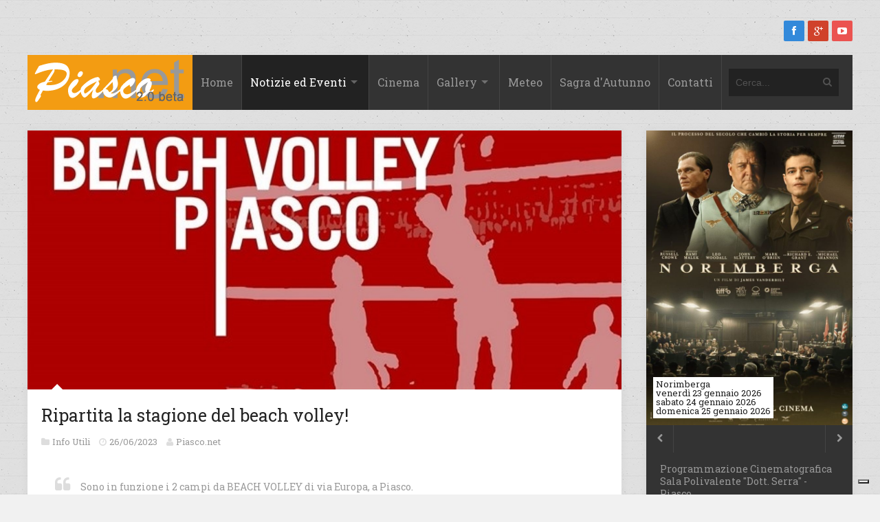

--- FILE ---
content_type: text/html
request_url: https://www.piasco.net/news/dettaglio_news.asp?id=398
body_size: 32812
content:

<!doctype html>
<html>
<head>
<!-- -------------------------------------------------------------
 		
 		Realizzazione: 
 		Matteo Dalmasso - Piasco (CN)
 		Mail: info@piasco.net
 		Web: www.piasco.net
 		
	------------------------------------------------------------------
	
		(c) 2015 Matteo Dalmasso - matteo@piasco.net
		
	-------------------------------------------------------------- -->


<!-- Page title -->
<title>Piasco.net | Ripartita la stagione del beach volley!</title>
<!-- Meta description -->
<meta charset="utf-8">
<meta name="viewport" content="width=device-width, initial-scale=1.0, maximum-scale=1"/>
<meta name="keywords" content=", notizie, aggiornamenti, articoli, informazioni, associazioni, volontari, Piasco, Cuneo, CN, Saluzzo, Valle Varaita, turismo, info, dove, magiare, dormire, cucina, piasco, piasco.net, pro loco piasco, proloco, pro loco, folclore, tradizione, eventi, sagra d'autunno, cappelle, santi, museo, piscina, arpe, piemonte, italia, comune, municipio, turismo, comuni, comuni piemonte, alberghi piemonte, ristoranti piemonte, cultura, informazione, agriturismi, musei, fiere, mercato, manifestazioni, cinema, prodotti tipici" />
<!-- , notizie, aggiornamenti, articoli, informazioni, associazioni, volontari, Piasco, Cuneo, CN, Saluzzo, Valle Varaita, turismo, info, dove, magiare, dormire, cucina -->
<!-- piasco, piasco.net, pro loco piasco, proloco, pro loco, folclore, tradizione, eventi, sagra d'autunno, cappelle, santi, museo, piscina, arpe, piemonte, italia, comune, municipio, turismo, comuni, comuni piemonte, alberghi piemonte, ristoranti piemonte, cultura, informazione, agriturismi, musei, fiere, mercato, manifestazioni, cinema, prodotti tipici -->

<meta content="Sono in funzione i 2 campi da BEACH VOLLEY di via Europa, a Piasco." name="description" />
<!-- Sono in funzione i 2 campi da BEACH VOLLEY di via Europa, a Piasco. -->
<meta content="italian,it" name="Language" />
<meta content="Piasco.net" name="Copyright" />
<meta content="info@piasco.net" name="owner" />
<meta content="matteo@piasco.net" name="WebMaster" />
<meta content="A. T. Pro Loco di Piasco" name="author" />
<meta content="index, follow" name="robots" />
<meta content="15 days" name="revisit-after" />
<meta charset="UTF-8" />

<!-- meta tag og -->

<meta property="og:title" content="Piasco.net | Ripartita la stagione del beach volley!"/>
<meta property="og:description" content="Sono in funzione i 2 campi da BEACH VOLLEY di via Europa, a Piasco."/>
<meta property="og:url" content="https://www.piasco.net/news/dettaglio_news.asp?id=398"/>
<meta property="og:image" content="https://www.piasco.net//public/immagini/398/11402560_673158162814935_1348077480288419069_o.jpg"/>

<!-- Stylesheet -->
<link rel="stylesheet" type="text/css" href="/lib/css/style.css"/>
<link rel="stylesheet" type="text/css" href="/lib/css/layout.css"/>
<link rel="stylesheet" type="text/css" href="/lib/css/awesome.css"/>
<link rel="stylesheet" type="text/css" href="/lib/css/lightbox.css"/>
<link rel="stylesheet" type="text/css" href="/lib/css/grid.css"/>
<link rel="stylesheet" type="text/css" href="/lib/css/orange.css"/>
<link rel="stylesheet" type="text/css" href="/lib/css/backgrounds.css"/>
<link rel="stylesheet" type="text/css" href="/lib/css/fonts.css"/>
<!--[if IE]><script src="http://html5shiv.googlecode.com/svn/trunk/html5.js"></script><![endif]-->

<!-- Google Fonts -->
<link href='https://fonts.googleapis.com/css?family=Roboto+Slab:400,300,700' rel='stylesheet' type='text/css'>

<!-- Favicons -->
<link rel="shortcut icon" href="/favicon.ico"/>

    <link rel="image_src" href="https://www.piasco.net//public/immagini/398/11402560_673158162814935_1348077480288419069_o.jpg" />


<!-- Share -->
<script type="text/javascript">var switchTo5x=true;</script>
<script type="text/javascript" src="https://w.sharethis.com/button/buttons.js"></script>
<script type="text/javascript">stLight.options({publisher: "deaa2e9a-312f-4e32-bacf-baeba0795c3b", doNotHash: false, doNotCopy: false, hashAddressBar: false});</script>

    <!-- Global site tag (gtag.js) - Google Analytics -->
    <script async src="https://www.googletagmanager.com/gtag/js?id=UA-1606204-1"></script>
    <script>
      window.dataLayer = window.dataLayer || [];
      function gtag(){dataLayer.push(arguments);}
      gtag('js', new Date());

      gtag('config', 'UA-1606204-1');
    </script>

    <script type="text/javascript">
    var _iub = _iub || [];
    _iub.csConfiguration = {"ccpaAcknowledgeOnDisplay":true,"consentOnContinuedBrowsing":false,"cookiePolicyInOtherWindow":true,"countryDetection":true,"enableCcpa":true,"enableLgpd":true,"floatingPreferencesButtonDisplay":"bottom-right","invalidateConsentWithoutLog":true,"lgpdAppliesGlobally":false,"perPurposeConsent":true,"siteId":2807043,"whitelabel":false,"cookiePolicyId":22360348,"lang":"it", "banner":{ "acceptButtonDisplay":true,"closeButtonDisplay":false,"customizeButtonDisplay":true,"explicitWithdrawal":true,"listPurposes":true,"position":"float-top-center","rejectButtonDisplay":true }};
    </script>
    <script type="text/javascript" src="//cdn.iubenda.com/cs/ccpa/stub.js"></script>
    <script type="text/javascript" src="//cdn.iubenda.com/cs/iubenda_cs.js" charset="UTF-8" async></script>

</head>

<!-- Body -->
<body>

<!-- Top bar -->
<div id="top-bar">
    
	<!-- Menu -->
    <!--<ul class="top-menu">
        <li><a href="/default.asp">Home</a></li>
        <li><a href="#">Shortcodes</a></li>
        <li><a href="#">Contact</a></li>
    </ul>-->
	<!-- Social icons -->
	<ul class="social-icons">
        <li class="facebook"><a href="https://www.facebook.com/prolocopiasco" target="_blank"><i class="icon-facebook"></i></a></li>
        <li class="googleplus"><a href="https://plus.google.com/+PiascoProloco" target="_blank"><i class="icon-google-plus"></i></a></li>
        <li class="youtube"><a href="https://www.youtube.com/user/piasconet" target="_blank"><i class="icon-youtube-play"></i></a></li>
    </ul>
    
</div>

<!-- Header -->
<div id="header">
    <!-- Logo -->
    <div id="logo"><a href="/default.asp"><img src="/img/logo.png" alt="Piasco.net"/></a></div>
    <!-- Navigation -->
    <div class="menu-wrap">
        <a class="click-to-open-menu"><i class="icon-reorder"></i></a>
                <ul class="primary-navigation">
            <li><a href="/default.asp" >Home</a></li>
            <li><a href="#" class="current">Notizie ed Eventi</a>
            	<ul>
                    <li><a href="/news/elenco_news.asp" class="current">Notizie</a></li>
                    <li><a href="/news/elenco_eventi.asp" >Eventi</a></li>
                    <li><a href="/news/elenco_eventi_passati.asp" >Storico Eventi</a></li>
                </ul>
            </li>
            <li><a href="/cinema" >Cinema</a></li>
            <li><a href="#" >Gallery</a>
            	<ul>
                    <li><a href="/foto/storico.asp" >Foto</a></li>
                    <li><a href="/video/elenco.asp" >Video</a></li>
                </ul>
            </li>
            <li><a href="/meteo.asp" >Meteo</a></li>
            <li><a href="http://www.sagradautunno.it">Sagra d'Autunno</a></li>
			<li><a href="/contatti.asp" >Contatti</a></li>
        </ul>
    </div>
    <!-- Search bar -->
    <form id="search-box" action="/ricerca.asp" method="get" name="ricerca">
        <input name="cx" type="hidden" value="013220548082986779467:m4po3juqtny">
		<input name="cof" type="hidden" value="FORID:9;NB:1">
		<input name="ie" type="hidden" value="UTF-8">
        <input name="siteurl" type="hidden" value="/ricerca.asp">
		<input name="ref" type="hidden" value="www.google.it/">
		<input name="ss" type="hidden" value="">
        
        <input type="text" class="search-field" placeholder="Cerca..." name="q" type="text" value=""/>
        <a href="javascript:document.ricerca.submit()"><i class="icon-search"></i></a>
    </form>
</div>

<!-- Container -->
<div class="container">
  	<!-- Primary left -->
    <div id="primary-left">

        <!-- Single post -->
		<div class="single-post-container">
            <!-- Image -->
			
            <div class="post-image"><a href="https://www.piasco.net//public/immagini/398/11402560_673158162814935_1348077480288419069_o.jpg" rel="lightbox" title="Ripartita la stagione del beach volley!"><img src="https://www.piasco.net//public/immagini/398/11402560_673158162814935_1348077480288419069_o.jpg" style="width: 864px;" alt="Ripartita la stagione del beach volley!"/></a></div>
				                        
            <!-- Entry content -->
            <div class="entry-content">
                <h1 class="entry-title">Ripartita la stagione del beach volley!                
                </h1>
                <div class="entry-meta">
                    <div class="description-em">
                        <!--<span class="by-view-number">374</span>-->
                        
		                    <span class="by-category"><a href="/news/elenco_eventi.asp?categoria=Info Utili">Info Utili</a></span>
                            <span class="by-date">26/06/2023</span>
		                
                        <span class="by-author"><a href="#">Piasco.net</a></span>
                        <!--<span class="by-comments"><a href="#">26</a></span>-->
                    </div>
                </div>
                <blockquote>Sono in funzione i 2 campi da BEACH VOLLEY di via Europa, a Piasco.</blockquote>

				<!--Scrivo il testo completo della notizia-->
				<p>Stagione Estiva 2023 - Polisportiva Piaschese.<br><br>Tariffa: 15 euro l'ora.<br></p><p>Prenotazioni al numero:&nbsp;392 / 2621005.</p><p>Maggiori informazioni:&nbsp;<a target="_blank" rel="nofollow" href="http://www.polisportivapiasco.it/">http://www.polisportivapiasco.it/</a></p><p><br></p>
                
                <!-- Allegati -->
			    

 		
        		<div>
			<div id="gallery">
			
			</div>								
		</div>

            </div>
            
                        <!-- Share this article -->
            <div id="share-this-article">
                <div class="share-text">Condividi</div>
                <ul class="social-icons">
                    <li><span class='st_googleplus_large' displayText='Google +'></span></li>
                    <li><span class='st_facebook_large' displayText='Facebook'></span></li>
                    <li><span class='st_twitter_large' displayText='Tweet'></span></li>
                    <li><span class='st_linkedin_large' displayText='LinkedIn'></span></li>
                    <li><span class='st_whatsapp_large' displayText='WhatsApp'></span></li>
                    <li><span class='st_email_large' displayText='Email'></span></li>                 
                </ul>
            </div>
            
            <!-- Post controls -->
            <div id="post-controls">
                    
                <a href="/news/dettaglio_news.asp?id=342" title="Elezioni NUOVO DIRETTIVO" class="prev">
                    <span>Precedente</span>
                    <p>Elezioni NUOVO DIRETTIVO</p>
                </a>
                    
                <a href="/news/dettaglio_news.asp?id=548" title="Ripartono le proiezioni al Cinema Sala Polivalente di Piasco" class="next">
                    <span>Successivo</span>
                    <p>Ripartono le proiezioni al Cinema Sala Polivalente di Piasco</p>
                </a>
                
            </div>        


           
        </div>

    
		


	</div>
  	<!-- Sidebar -->
  	<div id="sidebar">
        <!--<div id="my_bannerswidget-2" class="widget widget_my_bannerswidget">
            
	        <a href="/news/elenco_news.asp" title="Ritorna all'elenco delle News" style="text-decoration: none;"><h1><<< Ritorna all'Elenco</h1></a>
            
        </div>-->

        
        <!-- Slider Programmazione Film -->
        <div class="widget">
            <div class="widget-slider">

                <div class="bx-wrapper" style="max-width: 100%; margin: 0px auto;">
                    <div class="bx-viewport" style="width: 100%; overflow: hidden; position: relative;">
                        <ul style="width: 515%; position: relative; -webkit-transition-duration: 0.5s; transition-duration: 0.5s; -webkit-transform: translate3d(-600px, 0px, 0px);">
                                       

                            <li style="float: left; list-style: none; position: relative; width: 300px;"><a href="/film/dettaglio.asp?id=800"><img src="https://mr.comingsoon.it/imgdb/locandine/big/67571.jpg" alt="Norimberga" title="Norimberga<br/>venerdì 23 gennaio 2026<br/>sabato 24 gennaio 2026<br/>domenica 25 gennaio 2026"></a><div class="bx-caption"><span>Norimberga<br/>venerdì 23 gennaio 2026<br/>sabato 24 gennaio 2026<br/>domenica 25 gennaio 2026</span></div></li>
        
                            <li style="float: left; list-style: none; position: relative; width: 300px;"><a href="/film/dettaglio.asp?id=784"><img src="https://pad.mymovies.it/filmclub/2024/12/035/locandina.jpg" alt="Paul - Un pinguino da salvare" title="Paul - Un pinguino da salvare<br/>domenica 25 gennaio 2026"></a><div class="bx-caption"><span>Paul - Un pinguino da salvare<br/>domenica 25 gennaio 2026</span></div></li>
        
                            <li style="float: left; list-style: none; position: relative; width: 300px;"><a href="/film/dettaglio.asp?id=801"><img src="https://mr.comingsoon.it/imgdb/locandine/big/67448.jpg" alt="La Grazia" title="La Grazia<br/>venerdì 30 gennaio 2026<br/>domenica 1 febbraio 2026"></a><div class="bx-caption"><span>La Grazia<br/>venerdì 30 gennaio 2026<br/>domenica 1 febbraio 2026</span></div></li>
        
                            <li style="float: left; list-style: none; position: relative; width: 300px;"><a href="/film/dettaglio.asp?id=802"><img src="https://mr.comingsoon.it/imgdb/locandine/big/66559.jpg" alt="SpongeBob - Un'Avventura da Pirati" title="SpongeBob - Un'Avventura da Pirati<br/>domenica 1 febbraio 2026"></a><div class="bx-caption"><span>SpongeBob - Un'Avventura da Pirati<br/>domenica 1 febbraio 2026</span></div></li>
        
                            <li style="float: left; list-style: none; position: relative; width: 300px;"><a href="/film/dettaglio.asp?id=785"><img src="https://mr.comingsoon.it/imgdb/locandine/big/64131.jpg" alt="200% Lupo" title="200% Lupo<br/>domenica 22 febbraio 2026"></a><div class="bx-caption"><span>200% Lupo<br/>domenica 22 febbraio 2026</span></div></li>
        
                            <li style="float: left; list-style: none; position: relative; width: 300px;"><a href="/film/dettaglio.asp?id=786"><img src="https://mr.comingsoon.it/imgdb/locandine/big/65815.jpg" alt="Le Avventure di Jim Bottone" title="Le Avventure di Jim Bottone<br/>domenica 22 marzo 2026"></a><div class="bx-caption"><span>Le Avventure di Jim Bottone<br/>domenica 22 marzo 2026</span></div></li>
        
                            <li style="float: left; list-style: none; position: relative; width: 300px;"><a href="/film/dettaglio.asp?id=787"><img src="https://mr.comingsoon.it/imgdb/locandine/big/62540.jpg" alt="L'Ispettore Ottozampe e il Mistero dei Misteri" title="L'Ispettore Ottozampe e il Mistero dei Misteri<br/>domenica 19 aprile 2026"></a><div class="bx-caption"><span>L'Ispettore Ottozampe e il Mistero dei Misteri<br/>domenica 19 aprile 2026</span></div></li>
        
                        </ul>
                    </div>
                </div>
            </div>
            <h3 class="widget-title">Programmazione Cinematografica<br/>Sala Polivalente "Dott. Serra" - Piasco</h3>
        </div>    

        <!-- Latest reviews -->
        <div class="widget">
            <h3 class="widget-title">Notizie Recenti</h3>
            <ul class="widget-latest-reviews">
            
            	<li>
                    
                	<a href="/news/dettaglio_news.asp?id=574" title="Festeggiamenti di San Sebastiano"><img src="/public/immagini/574/SanSebastiano.jpg" alt="Festeggiamenti di San Sebastiano"/></a>
                    
                	<h3><a href="/news/dettaglio_news.asp?id=574" title="Festeggiamenti di San Sebastiano">Festeggiamenti di San Sebastiano</a></h3>                    
                    <div class="entry-review">
                        <div class="review-stars">
                            <span class="star-full"></span>
                            <span class="star-full"></span>
                            <span class="star-full"></span>
                            <span class="star-full"></span>
                            <span class="star-empty"></span>
                        </div>
                    </div>
                </li>                
            
            	<li>
                    
                	<a href="/news/dettaglio_news.asp?id=572" title="Montagne Nostre: a Piasco la 13ª edizione tra racconti, natura e cinema"><img src="/public/immagini/572/montagnenostre2026.jpg" alt="Montagne Nostre: a Piasco la 13ª edizione tra racconti, natura e cinema"/></a>
                    
                	<h3><a href="/news/dettaglio_news.asp?id=572" title="Montagne Nostre: a Piasco la 13ª edizione tra racconti, natura e cinema">Montagne Nostre: a Piasco la 13ª edizione tra racconti, natura e cinema</a></h3>                    
                    <div class="entry-review">
                        <div class="review-stars">
                            <span class="star-full"></span>
                            <span class="star-full"></span>
                            <span class="star-full"></span>
                            <span class="star-full"></span>
                            <span class="star-empty"></span>
                        </div>
                    </div>
                </li>                
            
            	<li>
                    
                	<a href="/news/dettaglio_news.asp?id=569" title="La Strada verso Betlemme"><img src="/public/immagini/569/recital_asilo.jpg" alt="La Strada verso Betlemme"/></a>
                    
                	<h3><a href="/news/dettaglio_news.asp?id=569" title="La Strada verso Betlemme">La Strada verso Betlemme</a></h3>                    
                    <div class="entry-review">
                        <div class="review-stars">
                            <span class="star-full"></span>
                            <span class="star-full"></span>
                            <span class="star-full"></span>
                            <span class="star-full"></span>
                            <span class="star-empty"></span>
                        </div>
                    </div>
                </li>                
            
            	<li>
                    
                	<a href="/news/dettaglio_news.asp?id=568" title="Stradafacendo… Natale: a Piasco il Natale si vive camminando tra presepi, eventi e comunità"><img src="/public/immagini/568/Post Stradafacendo... Natale 2025.jpg" alt="Stradafacendo… Natale: a Piasco il Natale si vive camminando tra presepi, eventi e comunità"/></a>
                    
                	<h3><a href="/news/dettaglio_news.asp?id=568" title="Stradafacendo… Natale: a Piasco il Natale si vive camminando tra presepi, eventi e comunità">Stradafacendo… Natale: a Piasco il Natale si vive camminando tra presepi, eventi e comunità</a></h3>                    
                    <div class="entry-review">
                        <div class="review-stars">
                            <span class="star-full"></span>
                            <span class="star-full"></span>
                            <span class="star-full"></span>
                            <span class="star-full"></span>
                            <span class="star-empty"></span>
                        </div>
                    </div>
                </li>                
            
            	<li>
                    
                	<a href="/news/dettaglio_news.asp?id=567" title="Educazione all’affettività: un incontro per famiglie ed educatori a Piasco"><img src="/public/immagini/567/92941849-febc-41d3-93d9-a65e2b82c624.jpg" alt="Educazione all’affettività: un incontro per famiglie ed educatori a Piasco"/></a>
                    
                	<h3><a href="/news/dettaglio_news.asp?id=567" title="Educazione all’affettività: un incontro per famiglie ed educatori a Piasco">Educazione all’affettività: un incontro per famiglie ed educatori a Piasco</a></h3>                    
                    <div class="entry-review">
                        <div class="review-stars">
                            <span class="star-full"></span>
                            <span class="star-full"></span>
                            <span class="star-full"></span>
                            <span class="star-full"></span>
                            <span class="star-empty"></span>
                        </div>
                    </div>
                </li>                
            
            </ul>
        </div>
	<!-- Pubblicità widget -->
    <div class="widget">
        <h3 class="widget-title">Pubblicità</h3>
        <div class="widget-300x250ad">
            <script async src="//pagead2.googlesyndication.com/pagead/js/adsbygoogle.js"></script>
            <!-- 300x250 -->
            <ins class="adsbygoogle"
                 style="display:inline-block;width:300px;height:250px"
                 data-ad-client="ca-pub-3439166533023619"
                 data-ad-slot="3495224911"></ins>
            <script>
            (adsbygoogle = window.adsbygoogle || []).push({});
            </script>
        </div>
    </div>
        <!-- Tags -->
        <div class="widget">
        	<h3 class="widget-title">Popular tags</h3>
            <div class="tagcloud">
            
            </div>
        </div>    
    </div>
<!--sidebar-->

</div>
<!-- Footer -->
<div id="footer">
	<div class="container">
    <!-- Popular posts -->
    <div class="widget col3">
        <h3 class="widget-title">Il Blog! - Storico</h3>
        <ul class="widget-popular-posts">
			<li>
			<a href="http://blog.piasco.net/dblog/storico.asp?s=Ambiente" target="_blank" title="Il Blog! - Storico - Articoli pubblicati nella categoria: Ambiente">
			Ambiente</a></li>
			<li>
			<a href="http://blog.piasco.net/dblog/storico.asp?s=Notizie" target="_blank" title="Il Blog! - Storico - Articoli pubblicati nella categoria: Notizie">
			Notizie</a></li>
			<li>
			<a href="http://blog.piasco.net/dblog/storico.asp?s=Politica" target="_blank" title="Il Blog! - Storico - Articoli pubblicati nella categoria: Politica">
			Politica</a></li>
			<li>
			<a href="http://blog.piasco.net/dblog/storico.asp?s=NO+alla+centrale" target="_blank" title="Il Blog! - Storico - Articoli pubblicati nella categoria: NO alla centrale">
			NO alla centrale</a></li>
			<li>
			<a href="http://blog.piasco.net/dblog/storico.asp?s=Associazioni" target="_blank" title="Il Blog! - Storico - Articoli pubblicati nella categoria: Associazioni">
			Associazioni</a></li>
			<li>
			<a href="http://blog.piasco.net/dblog/storico.asp?s=Eventi" target="_blank" title="Il Blog! - Storico - Articoli pubblicati nella categoria: Eventi">
			Eventi</a></li>
			<li>
			<a href="http://blog.piasco.net/dblog/storico.asp?s=Raccolta+differenziata" target="_blank" title="Il Blog! - Storico - Articoli pubblicati nella categoria: Raccolta differenziata">
			Raccolta differenziata</a></li>
        </ul>
    </div>    
    <!-- Latest reviews -->
    <div class="widget col3">
        <h3 class="widget-title">A. T. Pro Loco di Piasco</h3>
        <div class="widget-text">
            <p> 
                P.zza Martiri, 1<br />
				12026 Piasco (CN)<br />
				P.IVA: 01549320040<br /><br />Contatti
				<ul>
					<li><span>Telefono:</span> +39 0175 79388</li>
					<li><span>FAX:</span> +39 0175 79388</li>
                    <li><span>E-mail:</span> <a href="mailto:proloco@piasco.net">proloco@piasco.net</a> </li>
				</ul>
                       
            </p>
        </div>
    </div>    
    <!-- Tags -->
    <div class="widget col3">
        <h3 class="widget-title">Popular tags</h3>
        <div class="tagcloud">

            <a href="/ricerca.asp?cx=013220548082986779467%3Am4po3juqtny&cof=FORID%3A9%3BNB%3A1&ie=UTF-8&q=piasco&sa=Cerca&siteurl=%2Fricerca.asp&ref=www.google.it%2F&ss=&siteurl=%2Fricerca.asp&ref=www.google.it%2F&ss=" title="piasco">piasco</a>
<a href="/ricerca.asp?cx=013220548082986779467%3Am4po3juqtny&cof=FORID%3A9%3BNB%3A1&ie=UTF-8&q=cinema&sa=Cerca&siteurl=%2Fricerca.asp&ref=www.google.it%2F&ss=&siteurl=%2Fricerca.asp&ref=www.google.it%2F&ss=" title="cinema">cinema</a>
<a href="/ricerca.asp?cx=013220548082986779467%3Am4po3juqtny&cof=FORID%3A9%3BNB%3A1&ie=UTF-8&q=cappella&sa=Cerca&siteurl=%2Fricerca.asp&ref=www.google.it%2F&ss=&siteurl=%2Fricerca.asp&ref=www.google.it%2F&ss=" title="cappella">cappella</a>
<a href="/ricerca.asp?cx=013220548082986779467%3Am4po3juqtny&cof=FORID%3A9%3BNB%3A1&ie=UTF-8&q=maggio&sa=Cerca&siteurl=%2Fricerca.asp&ref=www.google.it%2F&ss=&siteurl=%2Fricerca.asp&ref=www.google.it%2F&ss=" title="maggio">maggio</a>
<a href="/ricerca.asp?cx=013220548082986779467%3Am4po3juqtny&cof=FORID%3A9%3BNB%3A1&ie=UTF-8&q=piazza&sa=Cerca&siteurl=%2Fricerca.asp&ref=www.google.it%2F&ss=&siteurl=%2Fricerca.asp&ref=www.google.it%2F&ss=" title="piazza">piazza</a>
<a href="/ricerca.asp?cx=013220548082986779467%3Am4po3juqtny&cof=FORID%3A9%3BNB%3A1&ie=UTF-8&q=giugno&sa=Cerca&siteurl=%2Fricerca.asp&ref=www.google.it%2F&ss=&siteurl=%2Fricerca.asp&ref=www.google.it%2F&ss=" title="giugno">giugno</a>
<a href="/ricerca.asp?cx=013220548082986779467%3Am4po3juqtny&cof=FORID%3A9%3BNB%3A1&ie=UTF-8&q=presso&sa=Cerca&siteurl=%2Fricerca.asp&ref=www.google.it%2F&ss=&siteurl=%2Fricerca.asp&ref=www.google.it%2F&ss=" title="presso">presso</a>
<a href="/ricerca.asp?cx=013220548082986779467%3Am4po3juqtny&cof=FORID%3A9%3BNB%3A1&ie=UTF-8&q=febbraio&sa=Cerca&siteurl=%2Fricerca.asp&ref=www.google.it%2F&ss=&siteurl=%2Fricerca.asp&ref=www.google.it%2F&ss=" title="febbraio">febbraio</a>
<a href="/ricerca.asp?cx=013220548082986779467%3Am4po3juqtny&cof=FORID%3A9%3BNB%3A1&ie=UTF-8&q=luglio&sa=Cerca&siteurl=%2Fricerca.asp&ref=www.google.it%2F&ss=&siteurl=%2Fricerca.asp&ref=www.google.it%2F&ss=" title="luglio">luglio</a>
<a href="/ricerca.asp?cx=013220548082986779467%3Am4po3juqtny&cof=FORID%3A9%3BNB%3A1&ie=UTF-8&q=luglioore&sa=Cerca&siteurl=%2Fricerca.asp&ref=www.google.it%2F&ss=&siteurl=%2Fricerca.asp&ref=www.google.it%2F&ss=" title="luglioore">luglioore</a>
<a href="/ricerca.asp?cx=013220548082986779467%3Am4po3juqtny&cof=FORID%3A9%3BNB%3A1&ie=UTF-8&q=gennaio&sa=Cerca&siteurl=%2Fricerca.asp&ref=www.google.it%2F&ss=&siteurl=%2Fricerca.asp&ref=www.google.it%2F&ss=" title="gennaio">gennaio</a>
<a href="/ricerca.asp?cx=013220548082986779467%3Am4po3juqtny&cof=FORID%3A9%3BNB%3A1&ie=UTF-8&q=musica&sa=Cerca&siteurl=%2Fricerca.asp&ref=www.google.it%2F&ss=&siteurl=%2Fricerca.asp&ref=www.google.it%2F&ss=" title="musica">musica</a>
<a href="/ricerca.asp?cx=013220548082986779467%3Am4po3juqtny&cof=FORID%3A9%3BNB%3A1&ie=UTF-8&q=rassegna&sa=Cerca&siteurl=%2Fricerca.asp&ref=www.google.it%2F&ss=&siteurl=%2Fricerca.asp&ref=www.google.it%2F&ss=" title="rassegna">rassegna</a>
<a href="/ricerca.asp?cx=013220548082986779467%3Am4po3juqtny&cof=FORID%3A9%3BNB%3A1&ie=UTF-8&q=presenta&sa=Cerca&siteurl=%2Fricerca.asp&ref=www.google.it%2F&ss=&siteurl=%2Fricerca.asp&ref=www.google.it%2F&ss=" title="presenta">presenta</a>
<a href="/ricerca.asp?cx=013220548082986779467%3Am4po3juqtny&cof=FORID%3A9%3BNB%3A1&ie=UTF-8&q=donazione&sa=Cerca&siteurl=%2Fricerca.asp&ref=www.google.it%2F&ss=&siteurl=%2Fricerca.asp&ref=www.google.it%2F&ss=" title="donazione">donazione</a>
<a href="/ricerca.asp?cx=013220548082986779467%3Am4po3juqtny&cof=FORID%3A9%3BNB%3A1&ie=UTF-8&q=domenica&sa=Cerca&siteurl=%2Fricerca.asp&ref=www.google.it%2F&ss=&siteurl=%2Fricerca.asp&ref=www.google.it%2F&ss=" title="domenica">domenica</a>
<a href="/ricerca.asp?cx=013220548082986779467%3Am4po3juqtny&cof=FORID%3A9%3BNB%3A1&ie=UTF-8&q=biandrate&sa=Cerca&siteurl=%2Fricerca.asp&ref=www.google.it%2F&ss=&siteurl=%2Fricerca.asp&ref=www.google.it%2F&ss=" title="biandrate">biandrate</a>
<a href="/ricerca.asp?cx=013220548082986779467%3Am4po3juqtny&cof=FORID%3A9%3BNB%3A1&ie=UTF-8&q=autunno&sa=Cerca&siteurl=%2Fricerca.asp&ref=www.google.it%2F&ss=&siteurl=%2Fricerca.asp&ref=www.google.it%2F&ss=" title="autunno">autunno</a>


        </div>
    </div>    
    <!-- Text -->
    <div class="widget col3 last">
        <h3 class="widget-title">Piasco.net</h3>
        <div class="widget-text">
            <p>
                <a class="site-name" href="/default.asp" title="Piasco.net">Piasco.net</a> 
				è un progetto A. T. Pro Loco di Piasco, per contatti o informazioni 
				scrivi a <a href="mailto:info@piasco.net">info@piasco.net</a><br />
				<br />
				Powered by Dalmasso Matteo<br />eMail:
				<a href="mailto:matteo@piasco.net">matteo@piasco.net</a><br /><br />        
            </p>
            <div style="float: right;">
                <!-- Inizio Codice ShinyStat -->
                <script type="text/javascript" language="JavaScript" src="http://codice.shinystat.com/cgi-bin/getcod.cgi?USER=sagradautunno"></script>
                <noscript>
                <a href="http://www.shinystat.com/it" target="_top">
                <img src="http://www.shinystat.com/cgi-bin/shinystat.cgi?USER=sagradautunno" alt="Contatore visite gratuito" border="0" /></a>
                </noscript>
                <!-- Fine Codice ShinyStat -->
            </div>
        </div>
    </div>
	</div>
</div>

<!-- Copyright -->
<div id="copyright">
    <div class="container">
    	<!-- Copyright block -->
      <div class="copyright-block">
        	<p>&copy; 2015 <a href="/default.asp" target="_blank">Piasco.net</a>. All Rights Reserved.</p>
        	<p class="disclaimer">Portale di Piasco (CN) - Italy - e delle sue associazioni. Potrete trovare news, eventi, storia, arte e turismo a Piasco</p>
            <a href="https://www.iubenda.com/privacy-policy/22360348" class="iubenda-black iubenda-noiframe iubenda-embed iubenda-noiframe " title="Privacy Policy ">Privacy Policy</a><script type="text/javascript">(function (w,d) {var loader = function () {var s = d.createElement("script"), tag = d.getElementsByTagName("script")[0]; s.src="https://cdn.iubenda.com/iubenda.js"; tag.parentNode.insertBefore(s,tag);}; if(w.addEventListener){w.addEventListener("load", loader, false);}else if(w.attachEvent){w.attachEvent("onload", loader);}else{w.onload = loader;}})(window, document);</script>
      </div>
        <!-- Back to top -->
      <div id="back-to-top"><a><i class="icon-chevron-up"></i></a></div>
    </div>
</div>

<!-- Scripts -->
<script type="text/javascript" src="https://ajax.googleapis.com/ajax/libs/jquery/1.10.2/jquery.min.js"></script>
<script type="text/javascript" src="/lib/js/jquery.custom.js"></script>
<script>
/*---------------------------------
  MAIN SLIDER
  ---------------------------------*/
jQuery("#featured-slider").bxSlider({
	useCSS: false,
	pagerCustom: "#featured-slider-pager",
	controls: false,
	autoHover: true,
	auto: true,
	mode: "horizontal", // horizontal, vertical, fade
	captions: true,
	onSlideAfter: function(){
	    // do mind-blowing JS stuff here

        function playVideoYoutube(frame) {
	        frame.each(function(i) {
	            var func = this === frame ? 'playVideo' : 'pauseVideo';
	            this.contentWindow.postMessage('{"event":"command","func":"' + func + '","args":""}', '*');
	        });
	    }
        function playVideoVimeo(frame) {
		    frame.each( function() {
		      var url = jQuery(this).attr('src').split('?')[0];
		      this.contentWindow.postMessage(JSON.stringify({ method: 'pause' }), url);
		    });
	    }

	    jQuery("ul#featured-slider li").each(function( index ) {
		 	var element = jQuery(this).find("iframe");     
	        playVideoYoutube(element);
	        playVideoVimeo(element);
	        
		});


	},

});

jQuery("#featured-slider-pager a").click(function() {
	if(jQuery(this).hasClass("active")) {
		window.location=jQuery(this).attr("href"); 
	}
});
</script>

</body>
</html>

--- FILE ---
content_type: text/html; charset=utf-8
request_url: https://www.google.com/recaptcha/api2/aframe
body_size: 266
content:
<!DOCTYPE HTML><html><head><meta http-equiv="content-type" content="text/html; charset=UTF-8"></head><body><script nonce="HiTtuKU3cP5EFh5UHuST7g">/** Anti-fraud and anti-abuse applications only. See google.com/recaptcha */ try{var clients={'sodar':'https://pagead2.googlesyndication.com/pagead/sodar?'};window.addEventListener("message",function(a){try{if(a.source===window.parent){var b=JSON.parse(a.data);var c=clients[b['id']];if(c){var d=document.createElement('img');d.src=c+b['params']+'&rc='+(localStorage.getItem("rc::a")?sessionStorage.getItem("rc::b"):"");window.document.body.appendChild(d);sessionStorage.setItem("rc::e",parseInt(sessionStorage.getItem("rc::e")||0)+1);localStorage.setItem("rc::h",'1769021158983');}}}catch(b){}});window.parent.postMessage("_grecaptcha_ready", "*");}catch(b){}</script></body></html>

--- FILE ---
content_type: text/css
request_url: https://www.piasco.net/lib/css/layout.css
body_size: 7096
content:
/* ==========================================================================
   Demo settings
   ========================================================================== */
#changer-for-style {
	position:absolute;
	left:0px;
	top:25%
}
#changer-for-style div {
	padding:10px 10px 5px 10px;
	-webkit-box-shadow: 0px 0px 10px 3px rgba(0,0,0,0.03);
	-moz-box-shadow: 0px 0px 10px 3px rgba(0,0,0,0.03);
	box-shadow: 0px 0px 10px 3px rgba(0,0,0,0.03);
	background-color:#fff;
	z-index:99999;
	position:fixed
}
#changer-for-style .button {
	margin-right:0px !important;
	display: block !important
}
/* ==========================================================================
   Global radius
   ========================================================================== */
ul.social-icons li a, .tagcloud a, #sidebar ul.widget-social-profile li.twitter i, #sidebar ul.widget-social-profile li.facebook i, #sidebar ul.widget-social-profile li.rss i, #carousel-container .bx-controls a, ol.social-links li, .format-post, ul.pagination li, #share-this-article .count-number, #back-to-top a, .highlight, .slider .bx-pager.bx-default-pager a, [data-tip]:after, a.button, input[type="submit"], input[type="reset"], input[type="button"], #changer-for-style div {
	-moz-border-radius: 2px;
	-webkit-border-radius: 2px;
	-ms-border-radius: 2px;
	-khtml-border-radius: 2px;
	-o-border-radius: 2px;
	border-radius: 2px
}
/* ==========================================================================
   Top bar
   ========================================================================== */
#top-bar {
	padding: 0 20px;
	margin: 30px auto 15px auto;
	max-width: 1240px;
	overflow: hidden
}
#top-bar ul.top-menu {
	float: left;
	overflow: hidden;
	list-style: none;
	margin: 0
}
#top-bar ul.top-menu li {
	margin-right: 15px;
	float: left
}
#top-bar ul.top-menu li a {
	-webkit-transition: all .1s linear;
	-moz-transition: all .1s linear;
	-ms-transition: all .1s linear;
	-o-transition: all .1s linear;
	transition: all .1s linear;
	color: #999
}
#top-bar ul.top-menu li a:hover {
	color: #222
}
#top-bar ul.social-icons li {
	margin: 0 0 5px 5px
}
#top-bar ul.social-icons {
	margin-bottom: 0;
	float: right
}
/* ==========================================================================
   Header
   ========================================================================== */
#header {
	width: 100%;
	margin: 0 auto 30px auto;
	max-width: 1200px;
	height: 80px;
	background-color: #333333
}
/* ==========================================================================
   Logo
   ========================================================================== */
#logo {
	float: left;
}
#logo img {
	vertical-align: middle
}
h1.site-title, h1.site-title a {
}
h2.site-description {
}
/* ==========================================================================
   Primary navigation
   ========================================================================== */
ul.menu-mobile {
	display: none
}
ul.primary-navigation, ul.primary-navigation * {
	margin: 0;
	padding: 0;
	list-style: none
}
ul.primary-navigation li {
	position: relative;
	white-space: nowrap
}
ul.primary-navigation ul {
	background-color: #222;
	position: absolute;
	display: none;
	top: 100%;
	left: 0;
	z-index: 101;
	min-width: 12em;
 *width: 12em
}
ul.primary-navigation > li {
	float: left;
}
ul.primary-navigation li:hover > ul, ul.primary-navigation li.sfHover > ul {
	display: block;
}
ul.primary-navigation li:hover, ul.primary-navigation li.sfHover {
	-webkit-transition: none;
	transition: none;
}
ul.primary-navigation a {
	padding: 0 12px;
	font-size: 16px;
	line-height: 80px;
	color: #999;
	border-right: 1px solid #444;
	display: block;
	position: relative;
	text-decoration: none
}
ul.primary-navigation ul a {
	padding: 5px 12px;
	font-family: inherit;
	font-size: 14px;
	line-height: inherit;
	border-right: none
}
ul.primary-navigation a:hover, ul.primary-navigation a.current {
	background-color: #222;
	color: #FFF
}
ul.primary-navigation li:hover > a, ul.primary-navigation li.sfHover > a {
	background-color: #222;
	color: #FFF
}
ul.primary-navigation ul ul {
	top: 0;
	left: 100%;
}
.sf-arrows .sf-with-ul {
	padding-right: 32px
}
.sf-arrows .sf-with-ul:after {
	content: '';
	position: absolute;
	top: 50%;
	right: 1em;
	margin-top: -3px;
	height: 0;
	width: 0;
	border: 5px solid transparent;
	border-top-color: #dFeEFF; /* edit this to suit design (no rgba in IE8) */
	border-top-color: rgba(255,255,255,.3);
}
.sf-arrows > li > .sf-with-ul:focus:after, .sf-arrows > li:hover > .sf-with-ul:after, .sf-arrows > .sfHover > .sf-with-ul:after {
	border-top-color: white; /* IE8 fallback colour */
}
.sf-arrows ul .sf-with-ul:after {
	margin-top: -5px;
	margin-right: -3px;
	border-color: transparent;
	border-left-color: #dFeEFF;
	border-left-color: rgba(255,255,255,.3);
}
.sf-arrows ul li > .sf-with-ul:focus:after, .sf-arrows ul li:hover > .sf-with-ul:after, .sf-arrows ul .sfHover > .sf-with-ul:after {
	border-left-color: white;
}
/* ==========================================================================
   Responsive menu
   ========================================================================== */
.menu-mobile, .click-to-open-menu {
	list-style: none;
	margin: 0;
	display: none
}
.menu-mobile ul {
	width: 100%;
	margin: 0px;
	list-style: none
}
.menu-mobile li ul li a {
	padding-left: 35px;
}
.menu-mobile li ul li ul li a {
	padding-left: 50px;
}
.menu-mobile li ul li ul li ul li a {
	padding-left: 65px;
}
.menu-mobile a {
	color: #999;
	display: block;
	padding: 10px 15px;
	border-top: 1px solid #444;
}
.menu-mobile a:hover {
	text-decoration: none;
	color: #fff;
	background-color: #282828
}
.click-to-open-menu i {
	width: 30px;
	height: 30px;
	color: #fff;
}
.open-close-wrapper {
	background-color: #222;
	clear: both;
	float: none;
	width: 100%;
	display: none
}
.menu-wrap {
}
.click-to-open-menu {
	overflow: hidden
}
.click-to-open-menu, .click-to-open-menu:hover {
	text-align: right;
	background-color: #222;
	line-height: 80px;
	color: #FFF;
	height: 80px;
	text-decoration: none;
	padding-right: 15px;
	font-size: 14px;
	cursor: pointer
}
/* ==========================================================================
   Search box
   ========================================================================== */
#search-box {
	margin: 20px 20px 0 0;
	position: relative;
	float: right
}
#search-box .search-field {
	padding: 10px 30px 10px 10px;
	height: 40px;
	color: #999;
	background-color: #222;
	border: none;
	width: 160px;
	-webkit-transition: all 0.2s linear;
	-moz-transition: all 0.2s linear;
	-o-transition: all 0.2s linear;
	-ms-transition: all 0.2s linear;
	transition: all 0.2s linear
}
#search-box input::-webkit-input-placeholder {
 color:#525252
}
#search-box input:-moz-placeholder {
 color:#525252
}
#search-box input::-moz-placeholder {
 color:#525252
}
#search-box input:-ms-input-placeholder {
 color:#525252
}
#search-box .search-field:focus {
	outline: none
}
#search-box a {
	position: absolute;
	top: 8px;
	right: 10px;
	color: #525252
}
#search-box a:hover {
	text-decoration: none;
	-webkit-transition: all 0.1s linear;
	-moz-transition: all 0.1s linear;
	-ms-transition: all 0.1s linear;
	-o-transition: all 0.1s linear;
	transition: all 0.1s linear;
	color: #fff
}
/* ==========================================================================
   Intro block
   ========================================================================== */
#intro-block {
	margin-bottom: 30px;
	text-align: center;
	width: 100%;
	margin-top: -30px
}
#intro-block h3 {
	margin: 0;
	padding: 60px 0 15px 0;
	color: #FFF;
}
#intro-block h5 {
	margin: 0;
	padding: 0 0 30px 0;
	font-weight: 300;
	color: #bbb
}
#intro-block .button {
	margin-bottom: 60px;
	text-transform: uppercase
}
/* ==========================================================================
   Slider
   ========================================================================== */
.slider {
}
.slider ul {
	margin: 0;
	list-style: none
}
.slider ul li {
}
.slider .bx-controls {
	width: 100%;
	position: absolute;
	bottom: 0;
	z-index: 51;
}
.slider .bx-viewport {
	padding-top: 0
}
.slider .bx-wrapper .bx-pager {
	text-align: center;
	font-size: .85em;
	font-family: Arial;
	font-weight: bold;
	color: #999;
	padding-top: 20px;
}
.slider .bx-pager .bx-pager-item, .slider .bx-controls-auto .bx-controls-auto-item {
	display: inline-block;
 *zoom: 1;
 *display: inline;
}
.slider .bx-pager.bx-default-pager a {
	background: #fff;
	text-indent: -9999px;
	display: block;
	width: 10px;
	height: 10px;
	margin: 0 3px;
	outline: 0
}
.slider .bx-pager.bx-default-pager a:hover, .slider .bx-pager.bx-default-pager a.active {
	background: #222;
}
/* ==========================================================================
   Slider carousel
   ========================================================================== */
#carousel-container {
	margin: -30px 0 30px 0
}
#carousel-container .bx-wrapper {
	padding: 40px 0;
	margin: 0 auto
}
#carousel-container .bx-controls {
	height: 30px;
	position: relative;
	overflow: hidden;
	margin-top: 15px;
	font-family: 'FontAwesome';
}
#carousel-container .bx-controls a {
	position: absolute;
	background-color: #333;
	float: left;
	display: block;
	height: 30px;
	width: 30px;
	text-align: center;
	line-height: 30px;
	color: #fff
}
#carousel-container .bx-controls a.bx-prev {
	left: 0
}
#carousel-container .bx-controls a.bx-next {
	right: 0
}
#carousel-container .bx-controls a:hover {
	color: #fff;
	text-decoration: none
}
#featured-carousel .article-standard {
	overflow: visible;
	margin-bottom: 0
}
#featured-carousel .article-standard img {
	width: auto;
	float: none;
	margin: 0
}
#featured-carousel .article-standard .post-image {
	float: none
}
#featured-carousel .article-standard .review-stars {
	float: none
}
#featured-carousel .article-standard h1.entry-title:before {
	transform: rotate(360deg);
	content: '';
	border: 8px solid #fff;
	border-top-color: transparent;
	border-right-color: transparent;
	border-bottom-color: #fff;
	border-left-color: transparent;
	position: absolute;
	top: -36px;
	left: 0px;
	font-size: 0;
	line-height: 0;
	width: 0;
	height: 0
}
#featured-carousel .article-standard .entry-content {
	margin: 0;
	float: none;
	width: 100%
}
#featured-carousel .article-standard .entry-meta {
	margin-bottom: 15px
}
#featured-carousel .article-standard p {
	max-height: 45px;
	overflow: hidden;
	margin-bottom: 5px;
}
#featured-carousel .article-standard a.read-more {
	margin-bottom: 35px;
	display: block
}
/* ==========================================================================
   Featured slider
   ========================================================================== */
#slider-container {
	position: relative;
	margin: -30px 0 30px 0
}
#slider-container .container {
	background-color: #222;
	position: relative;
	max-width: 1200px;
	padding: 0
}
.bx-wrapper {
	position: relative;
	padding: 0;
 *zoom: 1;
}
.bx-wrapper img {
	max-width: 100%;
	display: block;
}
.bx-viewport {
}
#featured-slider {
	list-style: none;
	margin: 0
}
#featured-slider li {
	margin: 0;
	padding: 0;
	line-height: 0;
	max-width: 800px
}
#featured-slider-pager {
	background-color: #111;
	width: 400px;
	position: absolute;
	top: 0;
	right: 0
}
#featured-slider-pager a {
	background-color: #222;
	margin-top: 1px;
	color: #999;
	height: 99px;
	padding: 15px;
	overflow: hidden;
	display: block;
}
#featured-slider-pager .entry-meta {
	width: inherit
}
#featured-slider-pager a .entry-meta {
	color: #444
}
#featured-slider-pager a .entry-meta .by-category:before, #featured-slider-pager a .entry-meta .by-view-number:before, #featured-slider-pager a .entry-meta .by-date:before, #featured-slider-pager a .entry-meta .by-author:before, #featured-slider-pager a .entry-meta .by-comments:before {
	color: #444
}
#featured-slider-pager a.active .entry-meta .by-category:before, #featured-slider-pager a.active .entry-meta .by-view-number:before, #featured-slider-pager a.active .entry-meta .by-date:before, #featured-slider-pager a.active .entry-meta .by-author:before, #featured-slider-pager a.active .entry-meta .by-comments:before {
	color: #999
}
#featured-slider-pager a.active > .entry-meta span {
	color: #999
}
#featured-slider-pager a.active {
	text-decoration: none;
	background-color: #333
}
#featured-slider-pager a:hover {
	text-decoration: none;
	background-color: #282828
}
#featured-slider-pager a.active h3 {
	color: #FFF
}
#featured-slider-pager a.active img, #featured-slider-pager a.active .review-stars span {
	-moz-opacity: 1;		   /* Firefox */
	-ms-opacity: 1;			/* IE */
	filter: alpha(opacity=100);/* IE */
	-khtml-opacity: 1;		 /* Konqueror */
	-o-opacity: 1;			 /* Opera */
	-webkit-opacity: 1;		/* Chrome, Safari */
	opacity: 1;				/* Firefox, Safari, Opera */
}
#featured-slider-pager img {
	-moz-opacity: 0.3;
	-ms-opacity: 0.3;
	filter: alpha(opacity=30);
	-khtml-opacity: 0.3;
	-o-opacity: 0.3;
	-webkit-opacity: 0.3;
	opacity: 0.3;
	width: 60px;
	height: 60px;
	margin: 0 15px 15px 0;
	float: left
}
#featured-slider-pager h3 {
	margin: 0 0 5px 0;
	color: #999;
	font-size: 14px
}
#featured-slider-pager .review-stars span {
	-moz-opacity: 0.3;
	-ms-opacity: 0.3;
	filter: alpha(opacity=30);
	-khtml-opacity: 0.3;
	-o-opacity: 0.3;
	-webkit-opacity: 0.3;
	opacity: 0.3;
}
.bx-caption {
	font-size: 1.5em;
	line-height: 100%;
	padding: 10px;
	color: #222;
	background-color: #fff;
	position: absolute;
	bottom: 30px;
	left: 30px;
	margin-right: 30px
}
/* ==========================================================================
   Social icons
   ========================================================================== */
.widget ul.social-icons {
	margin-bottom: 0
}
ul.social-icons {
	margin: 0 0 20px 0;
	overflow: hidden;
	list-style: none
}
ul.social-icons li {
	margin: 0 5px 5px 0;
	float: left
}
ul.social-icons li a {
	background-color: #999;
	color: #FFF;
	text-align: center;
	line-height: 30px;
	width: 30px;
	height: 30px;
	display: block;
}
ul.social-icons li a:hover {
	-moz-opacity: 0.8;
	-ms-opacity: 0.8;
	filter: alpha(opacity=80);
	-khtml-opacity: 0.8;
	-o-opacity: 0.8;
	-webkit-opacity: 0.8;
	opacity: 0.8;
	text-decoration: none
}
ul.social-icons li.twitter a {
	background-color: #20b6ff
}
ul.social-icons li.facebook a {
	background-color: #3289da
}
ul.social-icons li.dribbble a {
	background-color: #cf5c9e
}
ul.social-icons li.youtube a {
	background-color: #eb5350
}
ul.social-icons li.googleplus a {
	background-color: #d0422b
}
ul.social-icons li.linkedin a {
	background-color: #0083bd
}
ul.social-icons li.pinterest a {
	background-color: #e13138
}
ul.social-icons li.skype a {
	background-color: #13c1f3
}
ul.social-icons li.flickr a {
	background-color: #ff48a3
}
ul.social-icons li.tumblr a {
	background-color: #426d9b
}
ul.social-icons li.instagram a {
	background-color: #3b82b9
}
ul.social-icons li.github a {
	background-color: #3f91cb
}
ul.social-icons li.rss a {
	background-color: #f59942
}
/* ==========================================================================
   Primary container
   ========================================================================== */
#primary-left {
	margin-right: 3%;
	float: left
}
#primary-right {
	margin-left: 3%;
	float: right
}
#primary-left, #primary-right {
	margin-bottom: 30px;
	position: relative;
	width: 72%
}
#primary-fullwidth {
	clear:both;
	margin-bottom: 40px
}
/* ==========================================================================
   Sidebar
   ========================================================================== */
#sidebar {
	float: left;
	width: 25%
}
#sidebar .widget.no-bg {
	background-color: transparent !important;
	box-shadow: none !important
}
#sidebar .widget {
	margin-bottom: 20px;
	background-color: #FFF;
	-webkit-box-shadow: 0px 0px 10px 3px rgba(0,0,0,0.03);
	-moz-box-shadow: 0px 0px 10px 3px rgba(0,0,0,0.03);
	box-shadow: 0px 0px 10px 3px rgba(0,0,0,0.03);
}
#sidebar h3.widget-title {
	position: relative;
	margin: 0;
	font-size: 14px;
	color: #999;
	background-color: #333;
	padding: 15px 20px
}
#sidebar h3.widget-title span {
	color: #999;
	position: absolute;
	right: 20px
}
#sidebar h3.widget-title span a {
	color: #999
}
#sidebar h3.widget-title a:hover {
	text-decoration: none;
	color: #FFF
}
#sidebar .widget-text {
	padding: 10px 20px
}
#sidebar .widget-text p {
}
.tagcloud, ul.widget-category {
	list-style: none;
	margin: 0;
	padding: 15px 20px;
	overflow: hidden
}
.tagcloud a {
	padding: 5px;
	color: #999;
	float: left;
	margin: 0 5px 5px 0;
	background-color: #f1f1f1
}
.tagcloud a:hover {
	text-decoration: none;
	color: #FFF
}
ul.widget-category li {
	line-height: 26px;
	position: relative
}
ul.widget-category li:hover > span {
	color: #222
}
ul.widget-category li span {
	position: absolute;
	right: 0;
	color: #999
}
ul.widget-popular-posts .entry-meta {
	float: none;
	width: auto
}
ul.widget-popular-posts, ul.widget-latest-reviews {
	list-style: none;
	margin: 0;
	overflow: hidden
}
ul.widget-popular-posts li, ul.widget-latest-reviews li {
	overflow: hidden;
	padding: 10px 20px;
}
ul.widget-popular-posts li:first-child, ul.widget-latest-reviews li:first-child {
	padding: 20px 20px 10px 20px;
}
ul.widget-popular-posts li:first-child img, ul.widget-latest-reviews li:first-child img {
	float: none;
	width: auto;
	height: auto;
}
ul.widget-popular-posts li img, ul.widget-latest-reviews li img {
	margin: 0 15px 10px 0;
	float: left;
	width: 60px;
	height: 60px
}
ul.widget-popular-posts li:nth-child(even), ul.widget-latest-reviews li:nth-child(even) {
	background-color: #f4f4f4
}
ul.widget-popular-posts li h3, ul.widget-latest-reviews li h3 {
	margin: 0 0 5px 0;
	font-size: 14px
}
#sidebar .widget-250x250ad {
	padding: 0;
	text-align: center
}
ul.widget-flickr {
	list-style: none;
	margin: 0;
	overflow: hidden;
	padding: 18px;
}
ul.widget-flickr li {
	width: 66px;
	height: 66px;
	float: left;
	border: 2px solid #fff
}
ul.widget-flickr li:hover {
	border: 2px solid #333;
	-webkit-transition: all 0.2s linear;
	-moz-transition: all 0.2s linear;
	-ms-transition: all 0.2s linear;
	-o-transition: all 0.2s linear;
	transition: all 0.2s linear;
}
#sidebar ul.widget-social-profile {
	overflow: hidden;
	list-style: none;
	margin: 0;
	padding: 20px
}
#sidebar ul.widget-social-profile a {
	display: block
}
#sidebar ul.widget-social-profile a:hover {
	text-decoration: none
}
#sidebar ul.widget-social-profile li {
	margin-right: 1%;
	text-align: center;
	width: 32%;
	float: left
}
#sidebar ul.widget-social-profile li.twitter i {
	background-color: #20b6ff
}
#sidebar ul.widget-social-profile li.facebook i {
	background-color: #3289da
}
#sidebar ul.widget-social-profile li.rss i {
	background-color: #f0851b
}
#sidebar ul.widget-social-profile i {
	color: #fff;
	text-align: center;
	line-height: 30px;
	width: 30px;
	height: 30px;
	display: block;
	margin: 0 auto 5px auto
}
#sidebar ul.widget-social-profile li strong {
	font-size: 18px;
	color: #444;
	display: block
}
#sidebar ul.widget-social-profile li span {
	color: #999;
	font-size: 13px;
	display: block
}
#wp-calendar {
	border: none;
	font-size: 13px;
	margin-bottom: 20px;
	background-color: #FFF;
	-webkit-box-shadow: 0px 0px 10px 3px rgba(0,0,0,0.03);
	-moz-box-shadow: 0px 0px 10px 3px rgba(0,0,0,0.03);
	box-shadow: 0px 0px 10px 3px rgba(0,0,0,0.03);
	width: 100%;
}
#wp-calendar th {
	text-align: center;
	color: #FFF;
	border: none;
	height: 40px;
	line-height: 40px;
	padding: 0
}
#wp-calendar td {
	border: none;
	text-align: center
}
#today {
	background-color: #f1f1f1;
	color: #444
}
#wp-calendar tbody {
	color: #999
}
#wp-calendar tbody td {
	text-align: center;
}
#wp-calendar .wp-header th {
	font-weight: 400;
	line-height: 48px;
	text-align: center;
	color: #999;
	background-color: #333;
	font-size: 14px;
}
#wp-calendar .wp-header th a.prev-month, #wp-calendar .wp-header th a.next-month {
	color: #999;
	display: block;
	height: 48px;
	font-family: 'FontAwesome'
}
#wp-calendar .wp-header th a.prev-month {
	border-right: 1px solid #444
}
#wp-calendar .wp-header th a.next-month {
	border-left: 1px solid #444
}
#wp-calendar .wp-header th a:hover {
	background-color: #222;
	text-decoration: none;
	color: #FFF
}
#wp-calendar .wp-header th.month-and-year {
}
.widget-slider ul {
	margin: 0;
	list-style: none
}
.widget-slider .bx-controls-direction {
	font-family: 'FontAwesome';
	height: 40px;
	overflow: hidden;
	position: relative;
	line-height: 40px;
	background-color: #333;
	font-size: 13px
}
.widget-slider .bx-controls-direction a {
	width: 40px;
	text-align: center;
	display: block;
	height: 40px;
	position: absolute;
	color: #999
}
.widget-slider .bx-controls-direction a:hover {
	background-color: #222;
	text-decoration: none;
	color: #fff
}
.widget-slider .bx-controls-direction a.bx-prev {
	border-right: 1px solid #444;
	left: 0px
}
.widget-slider .bx-controls-direction a.bx-next {
	border-left: 1px solid #444;
	right: 0px
}
.widget-slider .bx-caption {
	font-size: 13px;
	line-height: 100%;
	padding: 4px;
	color: #222;
	background-color: #fff;
	position: absolute;
	bottom: 10px;
	left: 10px;
	margin-right: 10px
}
/* ==========================================================================
   Posts
   ========================================================================== */
.multiple, .vertical-multiple {
	margin-bottom: 30px !important;
	overflow: hidden;
	background-color: #FFF;
	-webkit-box-shadow: 0px 0px 10px 3px rgba(0,0,0,0.03);
	-moz-box-shadow: 0px 0px 10px 3px rgba(0,0,0,0.03);
	box-shadow: 0px 0px 10px 3px rgba(0,0,0,0.03);
}
.multiple > .article-vertical {
	margin-bottom:0 !important;
	box-shadow: none !important;
	width: 50%
}
.vertical-multiple > .multiple-posts {
	width: 100%
}
.vertical-multiple > .article-vertical {
	margin-bottom:0 !important;
	box-shadow: none !important;
}
.vertical-multiple > .multiple-posts ul li:nth-child(odd) {
	background-color: #f4f4f4
}
.vertical-multiple > .multiple-posts ul li:nth-child(even) {
	background-color: transparent
}
.multiple-posts ul .entry-meta {
	float: none;
	width: auto
}
.multiple-posts-title {
	background-color: #333;
	overflow: hidden;
	padding: 15px
}
.multiple-posts-title h5 {
	font-weight: 300;
	font-size: 20px;
	float: left;
	color: #fff;
	margin: 0
}
.multiple-posts-title a {
	margin-top: 5px;
	-moz-opacity: 0.5;
	-ms-opacity: 0.5;
	filter: alpha(opacity=50);
	-khtml-opacity: 0.5;
	-o-opacity: 0.5;
	-webkit-opacity: 0.5;
	opacity: 0.5;
	float: right;
	font-size: 13px;
	color: #fff
}
.multiple-posts-title a:hover {
	-moz-opacity: 1;
	-ms-opacity: 1;
	filter: alpha(opacity=100);
	-khtml-opacity: 1;
	-o-opacity: 1;
	-webkit-opacity: 1;
	opacity: 1;
	text-decoration: none
}
.multiple-posts {
	width: 50%;
	float: left
}
.multiple-posts ul .entry-meta {
	float: none;
	width: auto
}
.multiple-posts ul {
	list-style: none;
	margin: 0;
	overflow: hidden
}
.multiple-posts ul li {
	overflow: hidden;
	padding: 10px 20px;
}
.multiple-posts ul li img {
	margin: 0 15px 0 0;
	float: left;
	width: 60px;
	height: 60px
}
.multiple-posts ul li:nth-child(even) {
	background-color: #f4f4f4
}
.multiple-posts ul li h3 {
	margin: 0 0 5px 0;
	font-size: 14px
}
.article-vertical {
	position: relative;
	float: left;
	max-width: 100%;
	margin-bottom: 30px;
	overflow: visible;
	background-color: #FFF;
	-webkit-box-shadow: 0px 0px 10px 3px rgba(0,0,0,0.03);
	-moz-box-shadow: 0px 0px 10px 3px rgba(0,0,0,0.03);
	box-shadow: 0px 0px 10px 3px rgba(0,0,0,0.03);
}
.article-vertical .post-image img {
	width: auto;
	float: none;
	margin: 0
}
.article-vertical h1.entry-title:before {
	transform: rotate(360deg);
	content: '';
	border: 8px solid #fff;
	border-top-color: transparent;
	border-right-color: transparent;
	border-bottom-color: #fff;
	border-left-color: transparent;
	position: absolute;
	top: -36px;
	left: 0px;
	font-size: 0;
	line-height: 0;
	width: 0;
	height: 0;
}
.article-vertical .entry-content {
	float: none;
	width: 100%;
	padding: 20px;
}
.article-standard {
	position: relative;
	max-width: 100%;
	margin-bottom: 30px;
	overflow: hidden;
	background-color: #FFF;
	-webkit-box-shadow: 0px 0px 10px 3px rgba(0,0,0,0.03);
	-moz-box-shadow: 0px 0px 10px 3px rgba(0,0,0,0.03);
	box-shadow: 0px 0px 10px 3px rgba(0,0,0,0.03);
}
.post-image {
	background-color: #333;
    max-height: 500px;
    overflow: hidden;     
	position: relative
}
.post-audio {
	margin-bottom: 5px
}
.post-image:hover img {
	-webkit-transition: all .3s ease;
	-moz-transition: all .3s ease;
	-ms-transition: all .3s ease;
	-o-transition: all .3s ease;
	transition: all .3s ease;
	-moz-opacity: 0.1;
	-ms-opacity: 0.1;
	filter: alpha(opacity=10);
	-khtml-opacity: 0.1;
	-o-opacity: 0.1;
	-webkit-opacity: 0.1;
	opacity: 0.1;
}
.post-image ol.social-links {
	margin: 0;
	top: 0;
	width: 100%;
	-moz-opacity: 0;
	-ms-opacity: 0;
	filter: alpha(opacity=0);
	-khtml-opacity: 0;
	-o-opacity: 0;
	-webkit-opacity: 0;
	opacity: 0;
	position: absolute;
	text-align: center;
	-webkit-transition: all .3s ease;
	-moz-transition: all .3s ease;
	-ms-transition: all .3s ease;
	-o-transition: all .3s ease;
	transition: all .3s ease;
}
.post-image:hover ol.social-links {
	top: 50%;
	margin-top: -16px;
	-moz-opacity: 1;
	-ms-opacity: 1;
	filter: alpha(opacity=100);
	-khtml-opacity: 1;
	-o-opacity: 1;
	-webkit-opacity: 1;
	opacity: 1;
}
.post-image ol.social-links a {
	font-weight: normal;
	color: #fff;
	display: block
}
.post-image ol.social-links a:hover {
	text-decoration: none
}
.post-image ol.social-links li {
	background-color: #222;
	font-weight: normal;
	border: none;
	margin: 0 2px 0 2px;
	float: left;
	display: inline-block !important;
	float: none !important;
	line-height: 30px;
	width: 30px;
	height: 30px;
	text-align: center;
	font-size: 14px
}
.article-standard .post-image {
	position: relative;
	float: left;
	margin: 0
}
.article-standard .slider {
}
.article-standard .post-image img {
	width: 350px
}
h1.entry-title {
	font-weight: 400;
	position: relative;
	margin-top: 0;
	margin-bottom: 5px;
	font-size: 20px
}
.post-with-no-image > .entry-content {
	margin-left:0 !important
}
.article-standard .entry-content {
	margin-left: 360px
}
.article-standard .post-video {
	margin-bottom:0;
	float:left;
	width:350px
}
.article-standard .post-video iframe {
}
.article-standard .post-video .fluid-width-video-wrapper {
}
.entry-content {
	padding: 20px
}
.article-standard h1.entry-title {
}
h1.entry-title:before {
	z-index: 100;
	transform: rotate(360deg);
	content: '';
	border: 8px solid #fff;
	border-top-color: transparent;
	border-right-color: #fff;
	border-bottom-color: transparent;
	border-left-color: transparent;
	position: absolute;
	top: 6px;
	left: -46px;
	font-size: 0;
	line-height: 0;
	width: 0;
	height: 0;
}
a.read-more {
	display: block;
	font-size: 13px;
	color: #999
}
a.read-more:hover {
	text-decoration: none;
	;
	color: #222
}
.entry-meta {
	margin-bottom: 5px;
	float: left;
	overflow: hidden;
	display: block;
	width: 100%;
	color: #999;
	font-size: 13px
}
.entry-meta .description-em {
	float: left
}
.entry-meta span {
	margin-right: 10px
}
.entry-meta span a, .entry-meta a {
	color: #999
}
.entry-meta span a:hover, .entry-meta a:hover {
	text-decoration: none;
	color: #222
}
.entry-meta .by-category:before, .entry-meta .by-view-number:before, .entry-meta .by-date:before, .entry-meta .by-author:before, .entry-meta .by-comments:before, .entry-meta .by-love-it:before {
	color: #ddd;
	margin-right: 4px;
	font-family: 'FontAwesome'
}
.entry-meta .by-category:before {
	content: "\f07b"
}
.entry-meta .by-category {
}
.entry-meta .by-author:before {
	content: "\f007"
}
.entry-meta .by-author {
}
.entry-meta .by-view-number:before {
	content: "\f06e"
}
.entry-meta .by-view-number {
}
.entry-meta .by-date:before {
	content: "\f017"
}
.entry-meta .by-date {
}
.entry-meta .by-comments:before {
	content: "\f075"
}
.entry-meta .by-comments {
}
.entry-meta a:hover {
	text-decoration: none
}
.entry-meta > .review-stars {
	float: left;
	margin: 0 10px 5px 0
}
.review-stars {
	float: left;
	overflow: hidden
}
.review-stars span {
	float: left;
	font-size: 13px
}
.review-stars span.star-full, .review-stars span.star-empty, .review-stars span.star-half {
	margin-right: 2px
}
.review-stars span:before {
	font-family: 'FontAwesome'
}
.review-stars span.star-full:before {
	content: "\f005"
}
.review-stars span.star-half:before {
	content: "\f123"
}
.review-stars span.star-empty:before {
	content: "\f006"
}
/* ==========================================================================
   Single post
   ========================================================================== */
.single-post-container {
	margin-bottom: 30px;
	-webkit-box-shadow: 0px 0px 10px 3px rgba(0,0,0,0.03);
	-moz-box-shadow: 0px 0px 10px 3px rgba(0,0,0,0.03);
	box-shadow: 0px 0px 10px 3px rgba(0,0,0,0.03);
	background-color: #fff;
}
.single-post-container h1.entry-title {
	margin-top: 0;
	padding: 20px 0 5px 0;
	font-size: 1.8em;
}
.single-post-container h1.entry-title:before {
	border: 8px solid #fff;
	border-top-color: transparent;
	border-right-color: transparent;
	border-bottom-color: #fff;
	border-left-color: transparent;
	top: -16px;
	left: 15px;
}
.single-post-container .entry-content {
	padding: 0 20px 20px 20px
}
.single-post-container .entry-meta {
	margin-bottom: 20px;
	width: 100%;
	float: none;
	padding: 0
}
#share-this-article {
	border-top: 1px solid #ddd;
	display: block;
	width: 100%;
	padding: 0;
	overflow: hidden
}
#share-this-article .share-text {
	margin-right: 20px;
	text-transform: uppercase;
	border-right: 1px solid #ddd;
	font-size: 13px;
	height: 50px;
	line-height: 50px;
	padding: 0 15px 0 20px;
	background-color: #f1f1f1;
	float: left;
	color: #333
}


#share-this-article ul.social-icons {
	margin: 10px 20px 0 0;
	overflow: hidden;
	list-style: none;
	padding: 0
}
#share-this-article ul.social-icons li {
	margin: 0 10px 5px 0;
	float: left
}
#share-this-article ul.social-icons li a {
	float: left;
	color: #FFF;
	text-align: center;
	line-height: 30px;
	width: 30px;
	height: 30px;
	display: block;
}
#share-this-article ul.social-icons li a:hover {
	-moz-opacity: 0.8;
	-ms-opacity: 0.8;
	filter: alpha(opacity=80);
	-khtml-opacity: 0.8;
	-o-opacity: 0.8;
	-webkit-opacity: 0.8;
	opacity: 0.8;
	text-decoration: none
}
#share-this-article ul.social-icons li span {
	float: left
}
#share-this-article .count-number {
	padding: 0 5px;
	margin-left: 3px;
	height: 30px;
	min-width: 30px;
	text-align: center;
	line-height: 28px;
	font-size: 13px;
	border: 1px solid #ddd;
	font-weight: normal;
	color: #999
}
/* ==========================================================================
   Post controls
   ========================================================================== */
#post-controls {
	border-top: 1px solid #ddd;
	background-color: #f4f4f4;
	height: 115px;
	position: relative
}
#post-controls a {
	background-color: #f4f4f4;
	width: 50%;
	height: 115px;
	display: block;
	position: absolute;
	padding: 20px
}
#post-controls a:hover {
	background-color: #fff;
	text-decoration: none
}
#post-controls a span {
	text-transform: uppercase;
	font-size: 13px;
}
#post-controls a:hover > p {
}
#post-controls a p {
	height: 40px;
	overflow: hidden;
	font-size: 13px;
	line-height: 19px;
	color: #999
}
#post-controls a.prev span:before {
	content: "\f0a8";
	font-family: "FontAwesome";
	margin-right: 5px;
	font-size: 14px
}
#post-controls a.next span:after {
	content: "\f0a9";
	font-family: "FontAwesome";
	margin-left: 5px;
	font-size: 14px
}
#post-controls a.prev {
	border-right: 1px solid #ddd;
	left: 0
}
#post-controls a.next {
	border-left: 1px solid #ddd;
	text-align: right;
	right: 1px
}
/* ==========================================================================
   Rating overview
   ========================================================================== */
#rating-overview {
	-webkit-box-shadow: 0px 0px 10px 3px rgba(0,0,0,0.03);
	-moz-box-shadow: 0px 0px 10px 3px rgba(0,0,0,0.03);
	box-shadow: 0px 0px 10px 3px rgba(0,0,0,0.03);
	margin-bottom: 30px;
	background-color: #333
}
#rating-overview h4 {
	padding: 20px;
	margin: 0;
	font-size: 1.2em;
	color: #fff
}
#rating-overview ul.rating-description {
	background-color: #222;
	list-style: none;
	margin: 0;
	color: #fff
}
#rating-overview ul.rating-description li {
	padding: 10px 20px;
	overflow: hidden
}
#rating-overview ul.rating-description li:nth-child(even) {
	background-color: #262626
}
#rating-overview ul.rating-description strong {
	font-weight: normal;
	float: left
}
#rating-overview ul.rating-description .review-stars {
	float: right
}
#rating-overview .rating-score {
	line-height: 60px;
	height: 60px;
}
#rating-overview .rating-score strong {
	float: left;
	padding: 0 20px;
	text-transform: uppercase;
	color: #999;
	font-weight: normal;
}
#rating-overview .total-score {
	float: right;
	border-left: 1px solid #3c3c3c
}
#rating-overview .total-score strong {
	padding-right: 0;
	color: #fff;
	text-shadow: 0px 0px 6px rgba(255, 255, 255, 1)
}
#rating-overview .total-score strong.result {
	padding-right: 20px;
	text-shadow: none;
}
/* ==========================================================================
   Comments
   ========================================================================== */
#comments {
	margin-bottom: 30px;
	-webkit-box-shadow: 0px 0px 10px 3px rgba(0,0,0,0.03);
	-moz-box-shadow: 0px 0px 10px 3px rgba(0,0,0,0.03);
	box-shadow: 0px 0px 10px 3px rgba(0,0,0,0.03);
	background-color: #fff
}
#comments-title {
}
#comments-title {
	background-color: #333;
	padding: 20px;
	margin: 0;
	font-size: 1.2em;
	color: #fff
}
ol.commentlist {
	list-style: none;
	margin: 0
}
ol.commentlist li.comment {
	padding: 0;
	padding: 0px;
	display: block;
	position: relative
}
ol.commentlist article {
	padding: 15px 20px;
	border-bottom: 1px solid #eee
}
ol.commentlist li:last-child article {
	border-bottom: none
}
ol.commentlist ul li:last-child article {
	border-bottom: 1px solid #eee
}
.comment-avatar {
	float: left;
	margin: 3px 0 10px 0;
    height: 60px;
    width: 60px;
}
.comment-meta {
	margin-left: 75px
}
.comment-meta span {
	color: #999;
	font-size: 13px
}
.comment-meta .by-author {
	margin-right: 10px;
	font-size: 14px;
	color: #222
}
.comment-meta .by-date:before {
	color: #ddd;
	margin-right: 4px;
	font-family: 'FontAwesome'
}
.comment-meta .by-date:before {
	content: "\f019"
}
.comment-content {
	margin-left: 75px
}
.comment-content p {
	margin: 5px 0 0 0;
	font-size: 13px;
	line-height: 19px;
}
.reply {
	margin:0;
	position: absolute;
	right: 20px;
	top: 15px
}
.reply a {
	text-transform: uppercase;
	font-size: 12px;
	color: #999
}
.reply a:hover {
	color: #222
}
ul.children {
	margin: 0;
	list-style: none
}
ul.children li {
}
ul.children article {
	padding-left: 80px
}
ul.children ul article {
	padding-left: 140px
}
ul.children ul ul article {
	padding-left: 200px
}
/* ==========================================================================
   Respond
   ========================================================================== */
#respond-comments {
	margin-bottom: 30px;
	-webkit-box-shadow: 0px 0px 10px 3px rgba(0,0,0,0.03);
	-moz-box-shadow: 0px 0px 10px 3px rgba(0,0,0,0.03);
	box-shadow: 0px 0px 10px 3px rgba(0,0,0,0.03);
	background-color: #fff
}
#leave-a-reply {
	background-color: #333;
	padding: 20px;
	margin: 0;
	font-size: 1.2em;
	color: #fff
}
#reply-title {
	font-size: 1.2em;
	padding:10px 20px;
	margin:0;
	background-color:#f1f1f1
}
#respond-comments .comment-notes {
	margin: 0;
	padding: 20px
}
#respond-comments .comment-notes span, #respond-comments label span {
	color: #ff4b33
}
#respond-comments p {
	margin: 0 0 20px 0
}
#respond-comments label {
	color: #999;
	font-size: 13px;
	display: block
}
#respond-comments input, #respond-comments textarea {
	width: 100%
}
#respond-comments textarea {
	max-width: 100%
}
#respond-comments .comment-form-author {
	padding: 0 0 0 20px;
	float: left;
	width: 49%;
	margin-right: 2%
}
#respond-comments .comment-form-email {
	padding: 0 20px 0 0;
	float: left;
	width: 49%;
	margin-right: 0
}
#respond-comments .comment-form-url {
	width: 100%;
	padding: 0 20px 0 20px;
}
#respond-comments .comment-form-comment {
	width: 100%;
	padding: 0 20px 0 20px;
}
#respond-comments .form-submit {
	padding: 0 0 20px 20px
}
#respond-comments .form-submit input {
	font-size: 13px;
	border: none;
	outline: none;
	width: inherit
}
#respond-comments .form-submit input:focus {
	border: none;
	outline: none;
}
/* ==========================================================================
   Pagination
   ========================================================================== */
ul.pagination {
	height: 30px;
	font-size: 13px;
	color: #999;
	list-style: none;
	margin: 0 0 20px 0
}
ul.pagination li {
	display: block;
	height: 30px;
	line-height: 30px;
	margin-right: 8px;
	-webkit-box-shadow: 0px 0px 10px 3px rgba(0,0,0,0.03);
	-moz-box-shadow: 0px 0px 10px 3px rgba(0,0,0,0.03);
	box-shadow: 0px 0px 10px 3px rgba(0,0,0,0.03);
	background-color: #fff;
	float: left
}
ul.pagination li:hover {
	background-color: #f1f1f1
}
ul.pagination li.current {
	padding: 0 10px;
	background-color: #222;
	color: #fff
}
ul.pagination li.disabled {
	padding: 0 10px;
	cursor: default;
	color: #999
}
ul.pagination li.disabled:hover {
	background-color: #fff
}
ul.pagination li.prev {
}
ul.pagination li.next {
}
ul.pagination li a {
	padding: 0 10px;
	display: block
}
ul.pagination li a:hover {
	text-decoration: none
}
/* ==========================================================================
   Rating standings
   ========================================================================== */
.rating-standings {
	overflow: hidden;
	background-color: #FFF;
	-webkit-box-shadow: 0px 0px 10px 3px rgba(0,0,0,0.03);
	-moz-box-shadow: 0px 0px 10px 3px rgba(0,0,0,0.03);
	box-shadow: 0px 0px 10px 3px rgba(0,0,0,0.03);
	margin-bottom: 30px;
}
.standings-title {
	background-color: #333;
	overflow: hidden;
	padding: 15px
}
.standings-title h5 {
	font-weight: 300;
	font-size: 20px;
	float: left;
	color: #fff;
	margin: 0
}
.standings-title a {
	margin-top: 5px;
	-moz-opacity: 0.5;
	-ms-opacity: 0.5;
	filter: alpha(opacity=50);
	-khtml-opacity: 0.5;
	-o-opacity: 0.5;
	-webkit-opacity: 0.5;
	opacity: 0.5;
	float: right;
	font-size: 13px;
	color: #fff
}
.standings-title a:hover {
	-moz-opacity: 1;
	-ms-opacity: 1;
	filter: alpha(opacity=100);
	-khtml-opacity: 1;
	-o-opacity: 1;
	-webkit-opacity: 13;
	opacity: 1;
	text-decoration: none
}
.rating-standings ul {
	list-style: none;
	margin: 0
}
.rating-standings ul li {
	overflow: hidden;
	padding: 15px 20px 10px 20px;
	padding-left: 45px;
	position: relative
}
.rating-standings ul li .entry-meta {
	margin-bottom: 0
}
.rating-standings ul li .entry-meta .review-stars {
	margin-bottom: 0
}
.rating-standings ul li:nth-child(odd) {
	background-color: #f4f4f4
}
.rating-standings .standing-number {
	color: #ddd;
	font-size: 30px;
	position: absolute;
	left: 15px;
	top: 15px
}
.rating-standings h3 {
	margin: 0 0 5px 0;
	font-size: 14px
}
/* ==========================================================================
   Post formats
   ========================================================================== */
.format-post {
	-webkit-transition: all 0.2s linear;
	-moz-transition: all 0.2s linear;
	-ms-transition: all 0.2s linear;
	-o-transition: all 0.2s linear;
	transition: all 0.2s linear;
	line-height: 30px;
	text-align: center;
	color: #fff;
	position: absolute;
	bottom: 15px;
	right: 15px;
	width: 30px;
	height: 30px;
	background-color: #ddd
}
/* ==========================================================================
   Blank page container
   ========================================================================== */
.blank-page-container {
	padding: 20px;
	-webkit-box-shadow: 0px 0px 10px 3px rgba(0,0,0,0.03);
	-moz-box-shadow: 0px 0px 10px 3px rgba(0,0,0,0.03);
	box-shadow: 0px 0px 10px 3px rgba(0,0,0,0.03);
	background-color: #fff;
}
.blank-page-container.no-bg {
	box-shadow: none;
	background-color: transparent;
	padding: 0
}
/* ==========================================================================
   Tooltips
   ========================================================================== */
[data-tip] {
 position:relative
}
[data-tip]:before {
	content: '';
	/* hides the tooltip when not hovered */
	display: none;
	border: 5px solid #1a1a1a;
	/* 4 border technique to create the arrow */
	border-top-color: #1a1a1a;
	border-right-color: transparent;
	border-bottom-color: transparent;
	border-left-color: transparent;
	position: absolute;
	top: -7px;
	left: 10px;
	z-index: 8;
	font-size: 0;
	line-height: 0;
	width: 0;
	height: 0;
}
[data-tip]:after {
	display: none;
	content: attr(data-tip);
	position: absolute;
	top: -35px;
	left: 0px;
	padding: 5px 8px;
	background: #1a1a1a;
	color: #fff;
	z-index: 9;
	font-size: 13px;
	height: 18px;
	line-height: 18px;
	white-space: nowrap;
	word-wrap: normal;
}
[data-tip]:hover:before, [data-tip]:hover:after {
	display: block;
}
.tip-below[data-tip]:after {
	top: 23px;
	left: 0px;
}
.tip-below[data-tip]:before {
	border-top-color: transparent;
	border-right-color: transparent;
	border-bottom-color: #1a1a1a;
	border-left-color: transparent;
	top: 13px;
	left: 10px;
}
/* ==========================================================================
   Footer
   ========================================================================== */
#footer {
	margin-top: 10px;
	padding: 30px 0;
	background-color: #222
}
#footer .container {
}
#footer .widget {
	color: #999
}
#footer .widget a {
	color: #999
}
#footer .widget a:hover {
	color: #fff
}
#footer h3.widget-title {
	text-transform: uppercase;
	margin: 0 0 15px 0;
	font-size: 14px;
	color: #fff
}
#footer .widget-text {
}
#footer .widget-text p {
}
#footer .tagcloud {
	padding: 0
}
#footer .tagcloud a {
	color: #999;
	background-color: #333
}
#footer .tagcloud a:hover {
	color: #FFF
}
#footer ul.widget-flickr {
	padding: 0
}
#footer ul.widget-flickr li {
	margin: 2px
}
#footer ul.widget-flickr li:hover {
}
#footer ul.widget-popular-posts .entry-meta, #footer ul.widget-popular-posts .entry-meta a {
	color: #444
}
#footer ul.widget-popular-posts .entry-meta a:hover {
	color: #999
}
#footer ul.widget-popular-posts .entry-meta .by-category:before, #footer ul.widget-popular-posts .entry-meta .by-view-number:before, #footer ul.widget-popular-posts .entry-meta .by-date:before, #footer ul.widget-popular-posts .entry-meta .by-author:before, #footer ul.widget-popular-posts .entry-meta .by-comments:before, #footer ul.widget-popular-posts .entry-meta .by-love-it:before {
	color: #444
}
#footer ul.widget-popular-posts li, #footer ul.widget-latest-reviews li {
	padding: 0 0 5px 0
}
#footer ul.widget-latest-reviews .entry-meta {
	width: auto
}
#footer ul.widget-popular-posts .entry-meta {
	float: left
}
#footer .entry-meta > .review-stars {
	margin-bottom: 0
}
#footer ul.widget-popular-posts li:first-child, #footer ul.widget-latest-reviews li:first-child {
	padding: 0 0 5px 0
}
#footer ul.widget-popular-posts li:last-child, #footer ul.widget-latest-reviews li:last-child {
	padding: 0
}
#footer ul.widget-popular-posts li:first-child img, #footer ul.widget-latest-reviews li:first-child img {
	margin: 0 15px 10px 0;
	float: left;
	width: 60px;
	height: 60px
}
#footer ul.widget-popular-posts li:nth-child(even), #footer ul.widget-latest-reviews li:nth-child(even) {
	background-color: transparent
}
#footer ul.widget-category {
	padding: 0
}
#footer ul.widget-category li:hover > span {
	color: #fff
}
/* ==========================================================================
   Copyright
   ========================================================================== */
#copyright {
	padding: 20px 0;
	color: #999;
	background-color: #333
}
#copyright .copyright-block {
	float: left;
	width: 88%
}
#copyright p {
	margin: 0 0 5px 0
}
#copyright a {
	color: #fff
}
#copyright p.disclaimer {
	color: #666;
	font-size: 12px;
	line-height: 18px
}
#back-to-top {
	position: relative;
	float: right;
	width: 12%
}
#back-to-top a {
	color: #999;
	position: absolute;
	right: 0;
	background-color: #222;
	display: block;
	width: 30px;
	height: 30px;
	line-height: 30px;
	text-align: center;
	cursor: pointer
}
#back-to-top a:hover {
	color: #fff;
	text-decoration: none
}
/* ==========================================================================
   Shortcodes
   ========================================================================== */
/* ==========================================================================
   Tabs
   ========================================================================== */
.etabs {
	overflow: hidden;
	list-style: none;
	margin: 0;
	padding: 0;
}
.tab {
	margin-right: -1px;
	float: left;
	zoom: 1;
	background: #f4f4f4;
	border: solid 1px #e5e5e5;
	border-bottom: none
}
.tab a {
	color: #999;
	font-size: 14px;
	display: block;
	padding: 8px 15px;
	outline: none;
}
.tab a:hover {
	text-decoration: none
}
.tab.active {
	background: #fff;
	position: relative;
	border-color: #e5e5e5;
}
.tab a.active {
	color: #444
}
.tab-container .panel-container {
	background: #fff;
	border: solid #e5e5e5 1px;
	padding: 15px
}
.panel-container {
	margin-bottom: 10px;
}
/* ==========================================================================
   Toggles
   ========================================================================== */
.toggle {
	margin-top: 10px;
	margin-bottom: 5px
}
.toggle-title span:before {
	font-size: 17px;
	font-weight: normal;
	content: "\f055";
	font-family: 'FontAwesome';
}
.toggle-title.active span:before {
	content: "\f056";
}
.toggle-title span {
	text-align: center;
	line-height: 38px;
	left: -46px;
	top: -1px;
	display: block;
	width: 39px;
	height: 39px;
	background-color: #fff;
	border: solid #e5e5e5 1px;
	position: absolute
}
.toggle-title {
	margin-left: 45px;
	position: relative;
	color: #999;
	font-size: 14px;
	display: block;
	cursor: pointer;
	padding: 8px 15px;
	border: solid #e5e5e5 1px;
}
.toggle-title:hover {
	text-decoration: none
}
.toggle-title.active {
	color: #444
}
.toggle-box {
	padding: 15px 15px 15px 0;
}
/* ==========================================================================
   Drop caps
   ========================================================================== */
.dropcap:first-letter {
	font-size: 60px;
	float: left;
	padding: 13px 15px 10px 0
}
/* ==========================================================================
   404 Page
   ========================================================================== */
#page-404 {
	padding: 40px 0;
	text-align: center
}
#page-404 h3 {
	line-height: 100%;
	font-size: 120px
}
#page-404 h4 {
	margin-bottom: 30px;
}
#page-404 p {
	margin-bottom: 20px;
}


--- FILE ---
content_type: text/css
request_url: https://www.piasco.net/lib/css/orange.css
body_size: 573
content:
/* ==========================================================================
   Background colors
   ========================================================================== */
#logo, .tagcloud a:hover, #wp-calendar th, #carousel-container .bx-controls a:hover,.article-standard:hover .format-post, .article-vertical:hover .format-post,#footer .tagcloud a:hover, a.button.colored, input[type=submit].colored, input[type=reset].colored, input[type=button].colored
{background-color:#f39c12}
/* ==========================================================================
   Rating stars color
   ========================================================================== */
.review-stars span.star-full, .review-stars span.star-empty, .review-stars span.star-half {color: #e67e22 !important}

--- FILE ---
content_type: text/css
request_url: https://www.piasco.net/lib/css/backgrounds.css
body_size: 578
content:
/* ==========================================================================
   Body
   ========================================================================== */
body {background-color: #f1f1f1;background-image: url(../img/patterns/body_pattern.png)}
/* ==========================================================================
   Slider carousel
   ========================================================================== */
#carousel-container {background-color: #222;background-image: url(../img/patterns/diagmonds.png)}
/* ==========================================================================
   Intro block
   ========================================================================== */
#intro-block {background-color: #222;background-image: url(../img/patterns/diagmonds.png)}